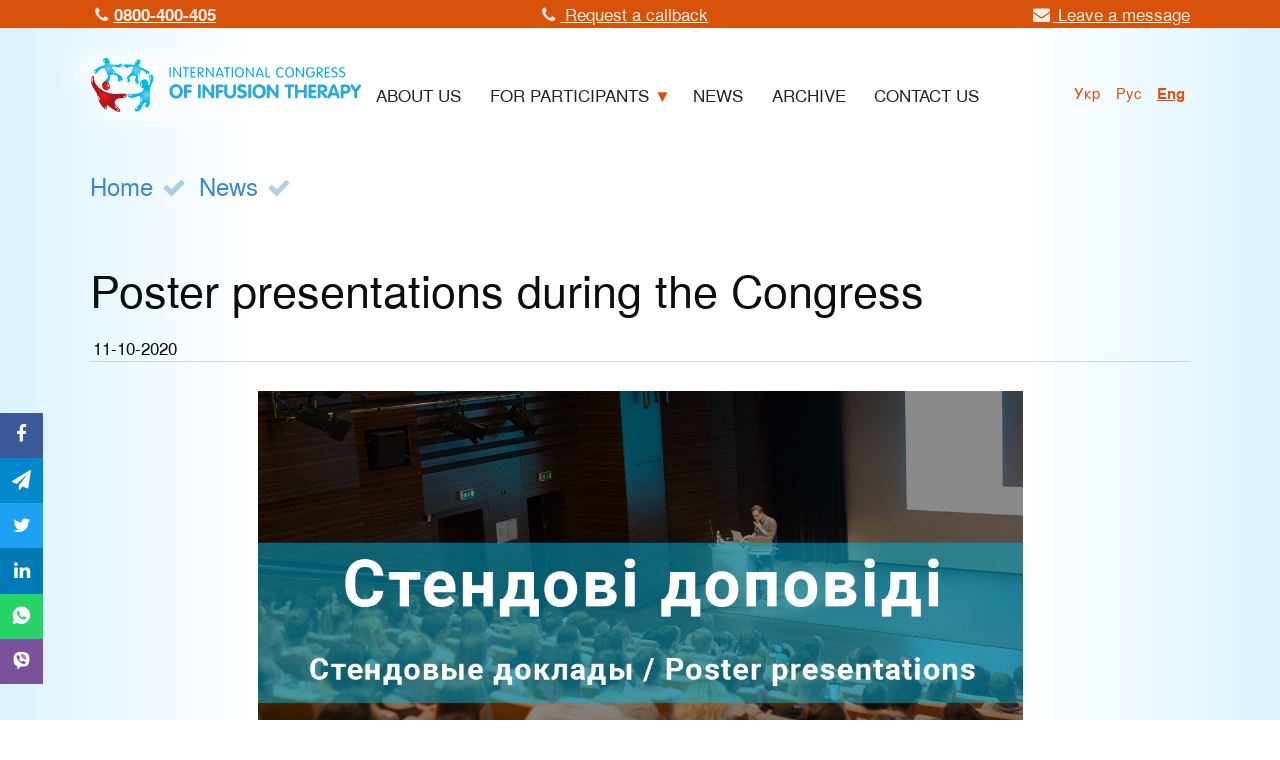

--- FILE ---
content_type: text/html; charset=UTF-8
request_url: https://infusiontherapy.org/en/news/poster-presentations-during-the-congress--p272
body_size: 3247
content:
<!doctype html>
<html lang="en">
<head>
    <meta charset="utf-8">
    <meta name="viewport" content="width=device-width, initial-scale=1">

    <!-- CSRF Token -->
    <meta name="csrf-token" content="6sJHujwwdsF21Fd6BO7m7b5DJTBtcEjjC18NxXfB">
        <title>
    Poster presentations during the Congress -
    International Congress On Infusion Therapy
</title>
<meta name="description" itemprop="description"
    content="Dear participants! Please note that in your personal account of the 4-th International Congress on Infusion Therapy, apart from the main presentations on October 12 and 13, poster presentatio" />
<meta name="keywords" content="" />
<meta property="article:published_time" content="2020-10-11 10:41:00" />
<meta property="article:section" content="event" />

<!-- Google Tag Manager -->
<script>(function(w,d,s,l,i){w[l]=w[l]||[];w[l].push({'gtm.start':
new Date().getTime(),event:'gtm.js'});var f=d.getElementsByTagName(s)[0],
j=d.createElement(s),dl=l!='dataLayer'?'&l='+l:'';j.async=true;j.src=
'https://www.googletagmanager.com/gtm.js?id='+i+dl;f.parentNode.insertBefore(j,f);
})(window,document,'script','dataLayer','GTM-586K94BV');</script>
<!-- End Google Tag Manager -->

<meta property="og:description" content="Dear participants! Please note that in your personal account of the 4-th International Congress on I..." />
<meta property="og:title" content="Poster presentations during the Congress" />
<meta property="og:url" content="https://infusiontherapy.org/en/news/poster-presentations-during-the-congress--p272" />
<meta property="og:type" content="article" />
<meta property="og:locale" content="uk_UA" />
<meta property="og:locale:alternate" content="ru_RU" />
<meta property="og:site_name" content="International Congress On Infusion Therapy" />


<meta name="twitter:card" content="summary" />
<meta name="twitter:title" content="Poster presentations during the Congress" />
        <!-- Styles -->
    <link href="/front/css/index.css?id=c30e6d4f62730d1f1ce8" rel="stylesheet">

    <link href="https://infusiontherapy.org/favicon.ico" type="image/x-icon">
    <link rel="shortcut icon" href="https://infusiontherapy.org/favicon.ico" type="image/x-icon">
<!-- Global site tag (gtag.js) - Google Analytics -->
<script async src="https://www.googletagmanager.com/gtag/js?id=UA-64874361-9"></script>
<script>
  window.dataLayer = window.dataLayer || [];
  function gtag(){dataLayer.push(arguments);}
  gtag('js', new Date());

  gtag('config', 'UA-64874361-9');
</script>

</head>
<body class="">

<!-- Google Tag Manager (noscript) -->
<noscript><iframe src="https://www.googletagmanager.com/ns.html?id=GTM-586K94BV"
height="0" width="0" style="display:none;visibility:hidden"></iframe></noscript>
<!-- End Google Tag Manager (noscript) -->

    <div id="app">
        <div id="header">
                        <div class="headline">
                <div class="s__body">
                    <ul class="headline__inner">
                        <li class="headline__item">
                            <a  style="white-space: nowrap" href="tel:+0800-400-405">
                                <span class="icon-phone"></span><strong style="white-space: nowrap">0800-400-405</strong>
                            </a>
                        </li>
                        <li class="headline__item">

                        <a class="feedback-popup-open" data-route-name="/en/ajax/callback" href="#">
                                <span class="icon-phone"></span>
                                Request a callback                            </a>
                        </li>
                        <li class="headline__item">

                            <a class="feedback-popup-open" data-route-name="/en/ajax/feedback" href="#">
                                <span class="icon-mail-alt"></span>
                                <span class="hide-for-small-screens">
                                    Leave a message                                </span>
                            </a>
                        </li>
                    </ul>
                </div>
            </div>
                        <header class="header s">
                <div class="header__inner s__body">
                    <div class="site-branding">
            <a class="site-branding__img-wrap" href="https://infusiontherapy.org/en">
            <img class="site-branding__img" src="https://infusiontherapy.org/img/logo/logo-en.svg" />
        </a>
    </div>
<div class="top-menu">
    <nav class="menu">
    <ul class="menu__wrapper">
                <li class="menu__item ">
                        <a class="" href="https://infusiontherapy.org/en/congress">
                <span class="menu__text">About Us</span>
            </a>
                    </li>
                <li class="menu__item  has-children ">
                        <span class=" ">
                <span class="menu__text">For Participants</span>
            </span>
            <ul class="menu__wrapper_child">
                                <li class="menu__item_child">
                    <a class="" href="https://infusiontherapy.org/en/congress-program">
                        <span class="menu__text">Congress Program</span>
                    </a>
                </li>
                                <li class="menu__item_child">
                    <a class="" href="https://infusiontherapy.org/en/source-requirements">
                        <span class="menu__text">Abstracts</span>
                    </a>
                </li>
                            </ul>
                    </li>
                <li class="menu__item ">
                        <a class="" href="https://infusiontherapy.org/en/news">
                <span class="menu__text">News</span>
            </a>
                    </li>
                <li class="menu__item ">
                        <a class="" href="https://infusiontherapy.org/en/archive">
                <span class="menu__text">Archive</span>
            </a>
                    </li>
                <li class="menu__item ">
                        <a class="" href="https://infusiontherapy.org/en/contacts">
                <span class="menu__text">Contact Us</span>
            </a>
                    </li>
            </ul>
</nav>
    <div class="menu lang-menu">
    <ul class="menu__wrapper">
            <li class="menu__item">
                            <a
                    rel="alternate" hreflang="uk"
                    href="https://infusiontherapy.org/uk/news/poster-presentations-during-the-congress--p272">
                    укр
                </a>
                    </li>
            <li class="menu__item">
                            <a
                    rel="alternate" hreflang="ru"
                    href="https://infusiontherapy.org/ru/news/poster-presentations-during-the-congress--p272">
                    рус
                </a>
                    </li>
            <li class="menu__item active">
                            <span rel="alternate" hreflang="en">
                    Eng
                </span>
                    </li>
    
    </ul>
</div>
</div>
<div id="menu-button" class="menu-button">
    <span class="menu-button__icon"></span>
</div>
                </div>
            </header>
        </div>
        <main id="main">
            
<div class="s breadcrumbs">
    <div class="s__body">
        <ol class="breadcrumb">
        
                            <li class="breadcrumb-item"><a href="https://infusiontherapy.org/en">Home</a></li>
            
        
                            <li class="breadcrumb-item"><a href="https://infusiontherapy.org/en/news">News</a></li>
            
        
                            <li class="breadcrumb-item active">News</li>
            
            </ol>


    </div>
</div>

<div class="s content">
   <div class="s__body">
        <div class="news-content">
            <div class="news-content__title">
                <h1>Poster presentations during the Congress</h1>
                <p class="news-content__date">11-10-2020</p>
            </div>
            <div class="news-content__thumbnail">
                <img class="lazyload" data-src="/storage/1144/2020.10.11_stendovye-doklady.jpg" />
            </div>
            <div class="news-content__content note-wrapper">
                <p><span style="font-size:.9rem;">Dear participants! Please note that in your </span><a href="https://bit.ly/30ONZUh" target="_blank" style="background-color:rgb(255,255,255);font-size:.9rem;" rel="noreferrer noopener"><b>personal account</b></a><span style="font-size:.9rem;"> of the 4-th International Congress on Infusion Therapy, apart from the main presentations on October 12 and 13, poster presentations will also be available for viewing.</span><br /></p><p><span style="font-size:.9rem;">You can find them in the tab of the same name. </span><br /></p><p>All poster presentations will be posted without reference to the date and time.</p>
            </div>
        </div>
    </div>
</div>
            <div class="s white sharer-container">
    <div class="s__body">
                    <button
                class="sharer button facebook"
                data-sharer="facebook"
                data-url="https://infusiontherapy.org/en/news/poster-presentations-during-the-congress--p272"
                data-title="Poster presentations during the Congress | International Congress On Infusion Therapy">
                <span class="icon icon-facebook"></span>
            </button>
                    <button
                class="sharer button telegram"
                data-sharer="telegram"
                data-url="https://infusiontherapy.org/en/news/poster-presentations-during-the-congress--p272"
                data-title="Poster presentations during the Congress | International Congress On Infusion Therapy">
                <span class="icon icon-telegram"></span>
            </button>
                    <button
                class="sharer button twitter"
                data-sharer="twitter"
                data-url="https://infusiontherapy.org/en/news/poster-presentations-during-the-congress--p272"
                data-title="Poster presentations during the Congress | International Congress On Infusion Therapy">
                <span class="icon icon-twitter"></span>
            </button>
                    <button
                class="sharer button linkedin"
                data-sharer="linkedin"
                data-url="https://infusiontherapy.org/en/news/poster-presentations-during-the-congress--p272"
                data-title="Poster presentations during the Congress | International Congress On Infusion Therapy">
                <span class="icon icon-linkedin"></span>
            </button>
                    <button
                class="sharer button whatsapp"
                data-sharer="whatsapp"
                data-url="https://infusiontherapy.org/en/news/poster-presentations-during-the-congress--p272"
                data-title="Poster presentations during the Congress | International Congress On Infusion Therapy">
                <span class="icon icon-whatsapp"></span>
            </button>
                    <button
                class="sharer button viber"
                data-sharer="viber"
                data-url="https://infusiontherapy.org/en/news/poster-presentations-during-the-congress--p272"
                data-title="Poster presentations during the Congress | International Congress On Infusion Therapy">
                <span class="icon icon-viber"></span>
            </button>
        
    </div>
</div>
        </main>
        <footer id="footer">
            <div class="s footer ">
    <div class="s__body">
        <div class="footer__wrapper">
            <div class="footer__row">
                <div class="footer-logo">
                    <img src="https://infusiontherapy.org/img/logo/logo-en.svg" width="100%" class="logo">
                </div>
                <div class="footer-social-networks">
    <a title="Facebook" class="social-network-item facebook" target="_blank" href="https://www.facebook.com/infusiontherapy/">
        <span class="icon icon-facebook"><span>Facebook</span></span>
    </a>
    <a title="YouTube" class="social-network-item youtube" target="_blank" href="https://www.youtube.com/channel/UCw_1r31dOthZl4pxkEzGm5A">
        <span class="icon icon-youtube"><span>YouTube</span></span>
    </a>
</div>
            </div>
                            <div class="footer__row footer-contats">

                    <p>Address of the Congress organizing committee: st. Generala Chuprynky, 45, Lviv, 79044, Ukraine</p>
                    <p>Phone hotline:<br />
                        <a class="h3" style="white-space: nowrap" href="tel:+0800-400-405">
                            <strong style="white-space: nowrap">0800-400-405</strong>
                        </a>
                    </p>
                    <p>
                        <a class="btn feedback-popup-open" data-route-name="/en/ajax/feedback" href="#">
                            <span class="icon-mail-alt"></span>
                            <span class="menu__text">Leave a message</span>
                        </a>
                    </p>

                </div>
                        <div class="footer__row footer-menu">
                <nav class="menu">
    <ul class="menu__wrapper">
                <li class="menu__item ">
                        <a class="" href="https://infusiontherapy.org/en/congress">
                <span class="menu__text">About Us</span>
            </a>
                    </li>
                <li class="menu__item  has-children ">
                        <span class=" ">
                <span class="menu__text">For Participants</span>
            </span>
            <ul class="menu__wrapper_child">
                                <li class="menu__item_child">
                    <a class="" href="https://infusiontherapy.org/en/congress-program">
                        <span class="menu__text">Congress Program</span>
                    </a>
                </li>
                                <li class="menu__item_child">
                    <a class="" href="https://infusiontherapy.org/en/source-requirements">
                        <span class="menu__text">Abstracts</span>
                    </a>
                </li>
                            </ul>
                    </li>
                <li class="menu__item ">
                        <a class="" href="https://infusiontherapy.org/en/news">
                <span class="menu__text">News</span>
            </a>
                    </li>
                <li class="menu__item ">
                        <a class="" href="https://infusiontherapy.org/en/archive">
                <span class="menu__text">Archive</span>
            </a>
                    </li>
                <li class="menu__item ">
                        <a class="" href="https://infusiontherapy.org/en/contacts">
                <span class="menu__text">Contact Us</span>
            </a>
                    </li>
            </ul>
</nav>
                <div class="menu__add-menu">
                    <p class="menu__item">
                        <a href="https://infusiontherapy.org/en/privacy">
                            <span class="menu__text">Privacy policy</span>
                        </a>
                    </p>
                    <p class="menu__item">
                        <a href="https://infusiontherapy.org/en/personal-data">
                            <span class="menu__text">Сonsent to the collection and processing of personal data</span>
                        </a>
                    </p>
                    <p class="menu__item">
                        <a href="https://infusiontherapy.org/en/terms-of-subscription-to-newsletters">
                            <span class="menu__text">Terms of subscription to newsletters</span>
                        </a>
                    </p>
                </div>
            </div>

        </div>
    </div>
</div>
<div class="s copyright">
    <div class="s__body">
        Copyright © 2008-2026. All rights reserved. International Congress On Infusion Therapy.
    </div>
</div>

        </footer>
    </div>
    <!-- Scripts -->
    <script src="/front/js/index.js?id=9c9e2a39b42220099229"></script>
</body>
</html>


--- FILE ---
content_type: image/svg+xml
request_url: https://infusiontherapy.org/img/logo/logo-en.svg
body_size: 19256
content:
<?xml version="1.0" encoding="utf-8"?>
<!-- Generator: Adobe Illustrator 24.3.0, SVG Export Plug-In . SVG Version: 6.00 Build 0)  -->
<svg version="1.1" id="Layer_1" xmlns="http://www.w3.org/2000/svg" xmlns:xlink="http://www.w3.org/1999/xlink" x="0px" y="0px"
	 viewBox="0 0 305.6 62.6" style="enable-background:new 0 0 305.6 62.6;" xml:space="preserve">
<style type="text/css">
	.st0{fill:#00AEEF;}
	.st1{fill:#27AAE1;}
	.st2{fill:url(#SVGID_1_);}
	.st3{fill:url(#SVGID_2_);}
	.st4{fill:url(#SVGID_3_);}
	.st5{fill:url(#SVGID_4_);}
	.st6{fill:url(#SVGID_5_);}
	.st7{fill:#FFFFFF;}
</style>
<g>
	<g>
		<path class="st0" d="M90.2,22.2c0,0.5-0.3,0.8-0.7,0.8c-0.4,0-0.7-0.3-0.7-0.8V12.1c0-0.5,0.3-0.8,0.7-0.8c0.4,0,0.7,0.3,0.7,0.8
			V22.2z"/>
		<path class="st0" d="M94.2,22.2c0,0.5-0.3,0.8-0.7,0.8c-0.4,0-0.7-0.3-0.7-0.8v-10c0-0.6,0.2-0.8,0.6-0.8s0.6,0.2,1,0.7l5.8,8.3
			l0,0v-8.3c0-0.5,0.3-0.8,0.7-0.8c0.4,0,0.7,0.3,0.7,0.8v10c0,0.6-0.2,0.8-0.6,0.8s-0.6-0.2-1-0.7L94.3,14l0,0v8.2H94.2z"/>
		<path class="st0" d="M106.2,12.8h-2.1c-0.4,0-0.7-0.2-0.7-0.7s0.3-0.7,0.7-0.7h5.7c0.4,0,0.7,0.2,0.7,0.7s-0.3,0.7-0.7,0.7h-2.1
			v9.4c0,0.5-0.3,0.8-0.7,0.8c-0.4,0-0.7-0.3-0.7-0.8v-9.4C106.3,12.8,106.2,12.8,106.2,12.8z"/>
		<path class="st0" d="M113.6,21.6h3.4c0.4,0,0.7,0.2,0.7,0.7S117.4,23,117,23h-4c-0.5,0-0.8-0.3-0.8-0.8v-10c0-0.4,0.2-0.8,0.8-0.8
			h4c0.4,0,0.7,0.2,0.7,0.7s-0.3,0.7-0.7,0.7h-3.4v3.7h3.1c0.4,0,0.7,0.2,0.7,0.7s-0.3,0.7-0.7,0.7h-3.1V21.6z"/>
		<path class="st0" d="M126.5,23c-0.3,0-0.5-0.1-0.6-0.3l-4.4-4.8v4.3c0,0.5-0.3,0.8-0.7,0.8s-0.7-0.3-0.7-0.8v-10
			c0-0.4,0.2-0.8,0.8-0.8h2.6c1.8,0,3.5,1.2,3.5,3.1c0,2.3-1.4,3.2-3.1,3.2h-0.6l3.6,4c0.2,0.2,0.3,0.4,0.3,0.6
			C127.2,22.7,126.9,23,126.5,23z M123.4,12.7h-1.9v4h1.9c1.5,0,2.1-0.6,2.1-2.1C125.6,13.6,124.7,12.7,123.4,12.7z"/>
		<path class="st0" d="M130.7,22.2c0,0.5-0.3,0.8-0.7,0.8s-0.7-0.3-0.7-0.8v-10c0-0.6,0.2-0.8,0.6-0.8c0.4,0,0.6,0.2,1,0.7l5.8,8.3
			l0,0v-8.3c0-0.5,0.3-0.8,0.7-0.8s0.7,0.3,0.7,0.8v10c0,0.6-0.2,0.8-0.6,0.8c-0.4,0-0.6-0.2-1-0.7l-5.8-8.2l0,0V22.2z"/>
		<path class="st0" d="M141.3,22.4c-0.1,0.3-0.3,0.5-0.7,0.5s-0.7-0.2-0.7-0.6c0-0.2,0.1-0.6,0.2-0.7l3.5-9.4c0.2-0.5,0.5-0.9,1-0.9
			s0.8,0.4,1,0.9l3.5,9.4c0,0.1,0.2,0.5,0.2,0.7c0,0.4-0.3,0.6-0.7,0.6s-0.6-0.2-0.7-0.5l-0.7-2h-5.3L141.3,22.4z M144.7,13
			L144.7,13l-2.2,6.2h4.4L144.7,13z"/>
		<path class="st0" d="M152.1,12.8H150c-0.4,0-0.7-0.2-0.7-0.7s0.3-0.7,0.7-0.7h5.7c0.4,0,0.7,0.2,0.7,0.7s-0.3,0.7-0.7,0.7h-2.1
			v9.4c0,0.5-0.3,0.8-0.7,0.8s-0.7-0.3-0.7-0.8L152.1,12.8L152.1,12.8z"/>
		<path class="st0" d="M159.5,22.2c0,0.5-0.3,0.8-0.7,0.8s-0.7-0.3-0.7-0.8V12.1c0-0.5,0.3-0.8,0.7-0.8s0.7,0.3,0.7,0.8V22.2z"/>
		<path class="st0" d="M166.7,11.4c3.2,0,5,2.8,5,5.8s-1.7,5.8-5,5.8s-5-2.8-5-5.8S163.4,11.4,166.7,11.4z M166.7,21.8
			c2.6,0,3.5-2.4,3.5-4.6s-0.9-4.6-3.5-4.6s-3.5,2.4-3.5,4.6S164.1,21.8,166.7,21.8z"/>
		<path class="st0" d="M175.3,22.2c0,0.5-0.3,0.8-0.7,0.8s-0.7-0.3-0.7-0.8v-10c0-0.6,0.2-0.8,0.6-0.8c0.4,0,0.6,0.2,1,0.7l5.8,8.3
			l0,0v-8.3c0-0.5,0.3-0.8,0.7-0.8s0.7,0.3,0.7,0.8v10c0,0.6-0.2,0.8-0.6,0.8c-0.4,0-0.6-0.2-1-0.7l-5.7-8.2l0,0L175.3,22.2
			L175.3,22.2z"/>
		<path class="st0" d="M186,22.4c-0.1,0.3-0.3,0.5-0.7,0.5s-0.7-0.2-0.7-0.6c0-0.2,0.1-0.6,0.2-0.7l3.5-9.4c0.2-0.5,0.5-0.9,1-0.9
			s0.8,0.4,1,0.9l3.5,9.4c0,0.1,0.2,0.5,0.2,0.7c0,0.4-0.3,0.6-0.7,0.6s-0.6-0.2-0.7-0.5l-0.7-2h-5.3L186,22.4z M189.4,13L189.4,13
			l-2.2,6.2h4.4L189.4,13z"/>
		<path class="st0" d="M197.4,21.6h3c0.4,0,0.7,0.2,0.7,0.7s-0.3,0.7-0.7,0.7h-3.7c-0.5,0-0.8-0.3-0.8-0.8v-10
			c0-0.5,0.3-0.8,0.7-0.8s0.7,0.3,0.7,0.8v9.4C197.3,21.6,197.4,21.6,197.4,21.6z"/>
		<path class="st0" d="M212.4,21.8c1.7,0,2.5-1,3.1-1c0.3,0,0.6,0.3,0.6,0.7c0,0.7-1.6,1.6-3.6,1.6c-3.3,0-5-2.8-5-5.8
			s1.7-5.8,5.1-5.8c2,0,3.3,1.1,3.3,1.7c0,0.4-0.2,0.7-0.6,0.7c-0.6,0-1-1.1-2.7-1.1c-2.5,0-3.6,2.4-3.6,4.6S210,21.8,212.4,21.8z"
			/>
		<path class="st0" d="M222.7,11.4c3.2,0,5,2.8,5,5.8s-1.7,5.8-5,5.8s-5-2.8-5-5.8S219.4,11.4,222.7,11.4z M222.7,21.8
			c2.6,0,3.5-2.4,3.5-4.6s-0.9-4.6-3.5-4.6s-3.5,2.4-3.5,4.6S220.1,21.8,222.7,21.8z"/>
		<path class="st0" d="M231.3,22.2c0,0.5-0.3,0.8-0.7,0.8s-0.7-0.3-0.7-0.8v-10c0-0.6,0.2-0.8,0.6-0.8c0.4,0,0.6,0.2,1,0.7l5.8,8.3
			l0,0v-8.3c0-0.5,0.3-0.8,0.7-0.8c0.4,0,0.7,0.3,0.7,0.8v10c0,0.6-0.2,0.8-0.6,0.8s-0.6-0.2-1-0.7l-5.7-8.2l0,0L231.3,22.2
			L231.3,22.2z"/>
		<path class="st0" d="M247.4,17.7c-0.4,0-0.7-0.2-0.7-0.7s0.3-0.7,0.7-0.7h2.4c0.7,0,1,0.3,1,1.2c0,2.8-1,5.5-4.9,5.5
			c-3.3,0-5-2.8-5-5.8s1.6-5.8,5.2-5.8c2.3,0,3.9,1.2,3.9,1.8c0,0.4-0.3,0.7-0.7,0.7c-0.7,0-1.3-1.3-3.3-1.3c-2.6,0-3.6,2.4-3.6,4.6
			s1,4.6,3.7,4.6c2.2,0,3.3-1.9,3.3-3.4v-0.7H247.4z"/>
		<path class="st0" d="M259.3,23c-0.3,0-0.5-0.1-0.6-0.3l-4.4-4.8v4.3c0,0.5-0.3,0.8-0.7,0.8c-0.4,0-0.7-0.3-0.7-0.8v-10
			c0-0.4,0.2-0.8,0.8-0.8h2.6c1.8,0,3.5,1.2,3.5,3.1c0,2.3-1.4,3.2-3.1,3.2h-0.6l3.6,4c0.2,0.2,0.3,0.4,0.3,0.6
			C259.9,22.7,259.6,23,259.3,23z M256.2,12.7h-1.9v4h1.9c1.5,0,2.1-0.6,2.1-2.1C258.3,13.6,257.5,12.7,256.2,12.7z"/>
		<path class="st0" d="M263.4,21.6h3.4c0.4,0,0.7,0.2,0.7,0.7s-0.3,0.7-0.7,0.7h-4c-0.5,0-0.8-0.3-0.8-0.8v-10
			c0-0.4,0.2-0.8,0.8-0.8h4c0.4,0,0.7,0.2,0.7,0.7s-0.3,0.7-0.7,0.7h-3.4v3.7h3.1c0.4,0,0.7,0.2,0.7,0.7s-0.3,0.7-0.7,0.7h-3.1V21.6
			z"/>
		<path class="st0" d="M275.6,12.7c0,0.3-0.3,0.6-0.6,0.6c-0.6,0-0.8-0.7-2.2-0.7c-1,0-1.8,0.7-1.8,1.6c0,2.5,5.4,1.3,5.4,5.2
			c0,1.9-1.4,3.6-3.9,3.6c-1.5,0-3.2-0.6-3.2-1.4c0-0.4,0.2-0.7,0.6-0.7c0.5,0,1.2,0.9,2.6,0.9c1.5,0,2.3-1.1,2.3-2.3
			c0-2.7-5.4-1.4-5.4-5.1c0-1.3,1.2-2.9,3.4-2.9C274.2,11.4,275.6,12,275.6,12.7z"/>
		<path class="st0" d="M284.1,12.7c0,0.3-0.3,0.6-0.6,0.6c-0.6,0-0.8-0.7-2.2-0.7c-1,0-1.8,0.7-1.8,1.6c0,2.5,5.4,1.3,5.4,5.2
			c0,1.9-1.4,3.6-3.9,3.6c-1.5,0-3.2-0.6-3.2-1.4c0-0.4,0.2-0.7,0.6-0.7c0.5,0,1.2,0.9,2.6,0.9c1.5,0,2.3-1.1,2.3-2.3
			c0-2.7-5.4-1.4-5.4-5.1c0-1.3,1.2-2.9,3.4-2.9C282.7,11.4,284.1,12,284.1,12.7z"/>
	</g>
</g>
<g>
	<g>
		<path class="st1" d="M88.6,38.5c0-4.5,3-8,7.5-8c4.4,0,7.5,3.6,7.5,8c0,4.5-3,8-7.5,8C91.7,46.5,88.6,43,88.6,38.5z M100.2,38.5
			c0-2.6-1.4-5-4.1-5s-4.1,2.4-4.1,5s1.3,5,4.1,5S100.2,41.1,100.2,38.5z"/>
		<path class="st1" d="M104.9,32.5c0-0.9,0.6-1.7,1.7-1.7h5.6c1,0,1.5,0.7,1.5,1.5c0,0.7-0.5,1.5-1.5,1.5h-4V37h3.4
			c1,0,1.6,0.7,1.6,1.5s-0.5,1.5-1.6,1.5h-3.4v4.7c0,1.1-0.7,1.7-1.6,1.7s-1.6-0.6-1.6-1.7L104.9,32.5L104.9,32.5z"/>
		<path class="st1" d="M120.4,32.3c0-1.1,0.7-1.7,1.6-1.7s1.6,0.6,1.6,1.7v12.3c0,1.1-0.7,1.7-1.6,1.7s-1.6-0.6-1.6-1.7V32.3z"/>
		<path class="st1" d="M125.4,32.3c0-1.1,0.7-1.7,1.6-1.7c0.4,0,1.1,0.3,1.4,0.7l6.9,9.2l0,0v-8.2c0-1.1,0.7-1.7,1.6-1.7
			s1.6,0.6,1.6,1.7v12.3c0,1.1-0.7,1.7-1.6,1.7c-0.4,0-1.1-0.3-1.4-0.7l-6.9-9.1l0,0v8.1c0,1.1-0.7,1.7-1.6,1.7s-1.6-0.6-1.6-1.7
			C125.4,44.6,125.4,32.3,125.4,32.3z"/>
		<path class="st1" d="M140.4,32.5c0-0.9,0.6-1.7,1.7-1.7h5.6c1,0,1.5,0.7,1.5,1.5c0,0.7-0.5,1.5-1.5,1.5h-4V37h3.4
			c1,0,1.6,0.7,1.6,1.5s-0.5,1.5-1.6,1.5h-3.4v4.7c0,1.1-0.7,1.7-1.6,1.7c-0.9,0-1.6-0.6-1.6-1.7L140.4,32.5L140.4,32.5z"/>
		<path class="st1" d="M149.9,32.3c0-1.1,0.7-1.7,1.6-1.7s1.6,0.6,1.6,1.7v7.6c0,2,1.3,3.6,3.3,3.6s3.3-1.7,3.3-3.6v-7.6
			c0-1.1,0.7-1.7,1.6-1.7c0.9,0,1.6,0.6,1.6,1.7V40c0,3.6-3,6.4-6.6,6.4s-6.6-2.7-6.6-6.4v-7.7H149.9z"/>
		<path class="st1" d="M174.1,32.7c0,0.8-0.6,1.6-1.5,1.6s-1.6-0.7-2.9-0.7c-0.9,0-1.8,0.5-1.8,1.4c0,2.2,7.2,0.8,7.2,6.4
			c0,3.1-2.6,5-5.6,5c-1.7,0-5.3-0.4-5.3-2.4c0-0.8,0.6-1.5,1.5-1.5c1,0,2.2,0.8,3.6,0.8c1.4,0,2.2-0.8,2.2-1.9c0-2.6-7.2-1-7.2-6.1
			c0-3,2.5-4.9,5.4-4.9C171,30.5,174.1,31,174.1,32.7z"/>
		<path class="st1" d="M176.6,32.3c0-1.1,0.7-1.7,1.6-1.7c0.9,0,1.6,0.6,1.6,1.7v12.3c0,1.1-0.7,1.7-1.6,1.7c-0.9,0-1.6-0.6-1.6-1.7
			V32.3z"/>
		<path class="st1" d="M181.2,38.5c0-4.5,3-8,7.5-8c4.4,0,7.5,3.6,7.5,8c0,4.5-3,8-7.5,8S181.2,43,181.2,38.5z M192.7,38.5
			c0-2.6-1.4-5-4.1-5s-4.1,2.4-4.1,5s1.3,5,4.1,5S192.7,41.1,192.7,38.5z"/>
		<path class="st1" d="M197.3,32.3c0-1.1,0.7-1.7,1.6-1.7c0.4,0,1.1,0.3,1.4,0.7l6.9,9.2l0,0v-8.2c0-1.1,0.7-1.7,1.6-1.7
			c0.9,0,1.6,0.6,1.6,1.7v12.3c0,1.1-0.7,1.7-1.6,1.7c-0.4,0-1.1-0.3-1.4-0.7l-6.9-9.1l0,0v8.1c0,1.1-0.7,1.7-1.6,1.7
			s-1.6-0.6-1.6-1.7V32.3z"/>
		<path class="st1" d="M220.8,33.8h-2.4c-1,0-1.5-0.8-1.5-1.5c0-0.8,0.5-1.5,1.5-1.5h8c0.9,0,1.5,0.7,1.5,1.5c0,0.7-0.4,1.5-1.5,1.5
			H224v10.9c0,1.1-0.7,1.7-1.6,1.7c-0.9,0-1.6-0.6-1.6-1.7L220.8,33.8L220.8,33.8z"/>
		<path class="st1" d="M228.6,32.3c0-1.1,0.7-1.7,1.6-1.7c0.9,0,1.6,0.6,1.6,1.7v4.6h6.8v-4.6c0-1.1,0.7-1.7,1.6-1.7
			c0.9,0,1.6,0.6,1.6,1.7v12.3c0,1.1-0.7,1.7-1.6,1.7c-0.9,0-1.6-0.6-1.6-1.7v-4.7h-6.8v4.7c0,1.1-0.7,1.7-1.6,1.7
			c-0.9,0-1.6-0.6-1.6-1.7V32.3z"/>
		<path class="st1" d="M243.8,32.7c0-1.1,0.5-1.9,1.7-1.9h5.4c1,0,1.5,0.7,1.5,1.5c0,0.7-0.5,1.5-1.5,1.5h-3.8V37h3.6
			c1.1,0,1.6,0.7,1.6,1.5c0,0.7-0.5,1.5-1.6,1.5h-3.6v3.3h4c1,0,1.5,0.7,1.5,1.5c0,0.7-0.5,1.5-1.5,1.5h-5.6c-1,0-1.7-0.7-1.7-1.6
			L243.8,32.7L243.8,32.7z"/>
		<path class="st1" d="M253.9,32.5c0-1,0.6-1.7,1.7-1.7h3.8c3.3,0,5.4,1.5,5.4,4.9c0,2.4-1.8,3.8-4,4.1l3.7,3.9
			c0.3,0.3,0.4,0.7,0.4,1c0,0.8-0.7,1.7-1.6,1.7c-0.4,0-0.9-0.2-1.3-0.6l-4.8-5.8l0,0v4.7c0,1.1-0.7,1.7-1.6,1.7s-1.6-0.6-1.6-1.7
			V32.5H253.9z M257.1,37.6h2.2c1.2,0,2-0.7,2-1.9s-0.8-1.9-2-1.9h-2.2V37.6z"/>
		<path class="st1" d="M269.5,32.3c0.4-1,1.2-1.8,2.3-1.8c1.2,0,2,0.8,2.3,1.8l4.3,11.8c0.1,0.3,0.2,0.7,0.2,0.8
			c0,0.8-0.7,1.4-1.5,1.4c-0.9,0-1.4-0.5-1.6-1.1l-0.7-2h-6l-0.7,2c-0.2,0.7-0.7,1.2-1.6,1.2s-1.6-0.7-1.6-1.5
			c0-0.3,0.1-0.6,0.2-0.7L269.5,32.3z M269.8,40.2h4.1l-2-6.3l0,0L269.8,40.2z"/>
		<path class="st1" d="M279.6,32.5c0-1,0.6-1.7,1.7-1.7h3.8c3.2,0,5.6,2.1,5.6,5.2c0,3.2-2.5,5.1-5.4,5.1h-2.4v3.6
			c0,1.1-0.7,1.7-1.6,1.7s-1.6-0.6-1.6-1.7V32.5H279.6z M282.9,38.2h2.2c1.4,0,2.2-1,2.2-2.3s-0.9-2.3-2.2-2.3h-2.2V38.2z"/>
		<path class="st1" d="M294.9,39l-4.1-5.8c-0.2-0.3-0.3-0.6-0.3-1c0-0.9,0.7-1.6,1.6-1.6c0.6,0,1.1,0.2,1.3,0.7l3.1,4.5l3.1-4.5
			c0.3-0.4,0.8-0.7,1.3-0.7c0.9,0,1.6,0.7,1.6,1.6c0,0.3-0.1,0.7-0.3,1l-4.1,5.8v5.8c0,0.8-0.5,1.6-1.6,1.6c-1.2,0-1.6-0.8-1.6-1.6
			V39z"/>
	</g>
</g>
<g>
	
		<radialGradient id="SVGID_1_" cx="130.6494" cy="853.5126" r="7.2118" gradientTransform="matrix(0.9946 0.1034 -0.1034 0.9946 -21.1221 -849.6761)" gradientUnits="userSpaceOnUse">
		<stop  offset="9.677420e-02" style="stop-color:#72CEE7"/>
		<stop  offset="0.9502" style="stop-color:#00BBE4"/>
	</radialGradient>
	<path class="st2" d="M35,11.3c-0.3,0.1-0.6,0.1-0.9,0.2c-2.5,0.6-5.5-0.9-8.1-1c-0.3,0-0.6,0-0.9,0.2c-0.5,0.4-0.2,1.6,0,2.1
		c0.3,0.7,0.8,1.2,1.2,1.8c1,1.5,1.9,3.1,3.6,3.9c1.9,0.9,3.7,1.7,5.1,3.4c0.8,0.9,1.3,2.1,1.2,3.3c-0.1,1.2-0.9,2.4-2.1,2.7
		c-1.2,0.3-2.6-0.4-2.9-1.5c-0.2-1,0.3-1.9,0.2-2.9c-0.2-1-0.8-2-1.6-2.6c-1.6-1.1-6-2.4-7.3,0c-0.2,0.3-0.2,0.7-0.2,1
		c-0.1,2.4-0.4,5.5-2.3,7.2c-1.2,1-3.4,1.2-4-0.5c-0.7-1.9,1.8-3.3,2.9-4.4c0.7-0.7,1.3-1.5,1.3-2.5c0-0.4-0.2-0.7-0.3-1
		c-1-2.5-1.9-4.9-3.2-7.3c-1-1.9-2.8-1.1-4.3-0.1C11.2,14.1,10,14.9,9,16c-0.9,1-2.6,3.6-4.3,2.3c-0.3-0.2-0.4-0.6-0.5-1
		C4,16.1,4.8,15,5.7,14.2c2.7-2.5,6.6-3.7,10-5.1c0.4-0.2,0.9-0.4,1-0.8c0.4-1.1-1.6-2.4-1.9-3.5c-0.3-0.9-0.2-2,0.3-2.7
		c0.8-1.1,2.4-1.4,3.6-0.9s2.2,1.6,2.8,2.8c0.3,0.6,0.5,1.3,0.4,2c-0.1,0.6-1,1.3-0.4,1.9C22,8.5,23,8.4,23.7,8.4
		C26,8.7,28.5,9.3,30.8,9C32,9,33,7.5,34.2,7.5c0.4,0,0.9,0.1,1.3,0.3c0.6,0.4,0.8,1.6,0.7,2.3C36,10.9,35.6,11.1,35,11.3z"/>
	
		<radialGradient id="SVGID_2_" cx="161.5377" cy="851.9099" r="7.117" gradientTransform="matrix(0.9946 0.1034 -0.1034 0.9946 -21.1221 -849.6761)" gradientUnits="userSpaceOnUse">
		<stop  offset="9.677420e-02" style="stop-color:#72CEE7"/>
		<stop  offset="0.9502" style="stop-color:#00BBE4"/>
	</radialGradient>
	<path class="st3" d="M50.9,29.7c-1.1-1.6-1.3-4.1-0.2-5.7c0.2-0.3,0.4-0.5,0.5-0.9c0.3-0.8-0.3-1.8-1.1-2.1s-1.7-0.2-2.6,0
		c-0.8,0.2-1.5,0.5-2.2,0.9c-0.8,0.4-1.5,1.2-1.3,2c0.4,1.6,1.6,3.3-0.5,4.3c-2.4,1.2-2.8-2.3-2.6-3.9c0.4-3,3-3.7,4.6-6
		c0.8-1.1,1.3-2.5,1.7-3.8c0.2-0.6,0.4-1.1,0.6-1.7c0.1-0.3,0.2-0.7,0.2-1c-0.1-0.5-0.5-0.9-1-1.1c-0.5-0.2-1-0.2-1.5-0.1
		c-1.3,0.2-2.5,0.9-3.7,1.4c-1.3,0.5-4.1,0.2-4.8-1.6c-1.6-4.1,11.6-1,12.8-1.7C50.7,8.2,50,6.9,50.3,6c0.6-2,3.1-4,5.2-2.6
		c1.7,1.1,0.3,3.7-0.7,4.8c-0.2,0.2-0.4,0.4-0.5,0.7c-0.2,0.5,0,1.1,0.5,1.5c1.1,0.9,2.4,1.3,3.6,1.9c1.5,0.8,2.9,1.8,4.4,2.5
		c1,0.5,2.5,0.9,3.1,2c0.4,1-0.3,3-1.5,3c-0.6,0-1.1-0.6-1.5-1.1c-0.9-1.4-1.7-2.2-3.1-3.2c-0.6-0.4-1.6-1.1-2.4-1.2
		c-0.4,0-0.8,0.3-1,0.6s-0.3,0.8-0.3,1.2c-0.2,1.3-0.4,2.7-1,3.9c-0.5,1-1.9,1.9-1.9,3.1c0,1.6,1,3.2,1.1,4.8c0.1,1-0.4,2.1-1.4,2.4
		C52.2,30.8,51.4,30.3,50.9,29.7z"/>
	
		<radialGradient id="SVGID_3_" cx="175.8163" cy="879.1556" r="7.3978" gradientTransform="matrix(0.9946 0.1034 -0.1034 0.9946 -21.1221 -849.6761)" gradientUnits="userSpaceOnUse">
		<stop  offset="9.677420e-02" style="stop-color:#72CEE7"/>
		<stop  offset="0.9502" style="stop-color:#00BBE4"/>
	</radialGradient>
	<path class="st4" d="M66.6,41.6c-0.1-3.4,0.2-6.4,1.3-9.3c1.1-3.1,3.2-6.1,2.8-9.5c-0.1-1-0.4-2-1.3-2.5c-0.6-0.3-1.2-0.4-1.9-0.3
		c-1.5,0.2-2.7,1-1.9,2.5c1.2,2.1,1.8,4.1,1.4,6.5c-0.2,1.1-0.7,2.3-1.6,3c-0.7-1.1-0.3-2.5-0.6-3.7c-0.1-0.4-0.3-0.8-0.5-1.1
		c-0.1-0.2-0.2-0.3-0.4-0.5c-0.2-0.3-0.5-0.6-0.8-0.9c-1.1-0.9-2.9-1-4.3-0.4c-3.2,1.3-4,6.7-1.4,8.7c0.9,0.7,1.8,1,2.6,0.9
		c-1,7-10.6,6.2-15.6,6.3c-0.7,0-1.9,0.2-2.3,0.8c-0.5,0.7,0.1,1.9,0.6,2.5c1.6,1.7,3.5,1.3,5.3,1c2.2-0.4,4.1-1.2,6.2-1.8
		c0.4-0.1,0.8-0.2,1.2,0c1.2,0.5,0.8,3,0.9,4c0,1.8-0.7,3.9-1.6,5.4c-1,1.9-3.3,2.6-4.4,4.5c-0.6,0.9-0.6,2.4,0.3,3
		c0.3,0.2,0.7,0.3,1,0.3c1.6,0.1,3.7-0.7,4.6-2c0.7-0.9,1.1-2,1.5-3c0.7-1.6,1.5-3.1,2.6-4.3c0.5-0.6,1.3-1.1,1.9-0.8
		c0.6,0.3,0.7,1.1,0.5,1.7c-0.2,0.6-0.6,1.1-0.9,1.7c-0.3,0.6-0.4,1.3,0.1,1.8c0.4,0.4,1,0.4,1.6,0.3c1.6-0.4,2.7-1.9,3-3.5
		c0.4-1.7-0.1-3.4,0.1-5.1C67.1,45.7,66.7,43.6,66.6,41.6z"/>
	
		<radialGradient id="SVGID_4_" cx="129.3381" cy="884.6923" r="9.6162" gradientTransform="matrix(0.9946 0.1034 -0.1034 0.9946 -21.1221 -849.6761)" gradientUnits="userSpaceOnUse">
		<stop  offset="3.631285e-02" style="stop-color:#D91A21"/>
		<stop  offset="1" style="stop-color:#B51218"/>
	</radialGradient>
	<path class="st5" d="M7.9,32.3c-2.2-2.7-3.7-5.9-3.7-9.6C4.2,22,4,21.1,3.4,21c-0.4,0-0.7,0.4-0.9,0.7c-3.9,6.2,1,12.7,4.3,17.7
		C7.9,41,8,42.9,8.5,44.7c0.5,2,1.1,3.9,2,5.8c0.8,1.7,1.8,3.3,3,4.7c0.9,1,3,3.6,4.5,3.4c1.8-0.2,0.5-3.1,0.8-4.1
		c0-0.1,0.1-0.3,0.2-0.4c0.3-0.2,0.7,0,1,0.2c3.1,2.3,6,4.9,9.6,6.6c1.3,0.6,3.3,1,4-0.2c0.7-1.2-0.5-2.5-1.6-3.4
		c-1.7-1.4-3.8-3.5-4.4-5.7c-1-3.5,3.8-5.5,6.7-5.5c2.3,0,4.7,0.1,6.2-1.8c0.6-0.8,0.7-2,0-2.7c-0.4-0.4-1.1-0.5-1.7-0.5
		c-4-0.3-8,0.6-12,0.2C20.2,40.9,12.4,37.7,7.9,32.3z"/>
	
		<radialGradient id="SVGID_5_" cx="129.3381" cy="873.7646" r="4.7459" gradientTransform="matrix(0.9946 0.1034 -0.1034 0.9946 -21.1221 -849.6761)" gradientUnits="userSpaceOnUse">
		<stop  offset="0.5151" style="stop-color:#D91A21"/>
		<stop  offset="1" style="stop-color:#B51218"/>
	</radialGradient>
	<path class="st6" d="M18.7,27.7c-1.5-0.4-3.2-0.2-4.2,0.9c-3.7,3.9,2.3,11.8,6.5,7.6C23.3,34,22,28.7,18.7,27.7z"/>
	<path class="st7" d="M16.3,5.4c-0.1-0.3-0.2-0.7-0.2-1c0-0.4,0.1-0.7,0.3-1c0.1-0.3-0.3-0.5-0.5-0.3c-0.6,0.7-0.6,1.8-0.1,2.5
		C15.9,5.9,16.4,5.7,16.3,5.4z"/>
	<path class="st7" d="M6.1,15.6c-0.6,0.1-1,0.6-1.2,1.1c-0.2,0.5-0.2,1.1,0.1,1.6c0.1,0.2,0.5,0.1,0.5-0.1c0.1-0.3,0.2-0.7,0.3-1.1
		c0.2-0.3,0.5-0.6,0.7-0.9C6.7,15.9,6.5,15.6,6.1,15.6z"/>
	<path class="st7" d="M34.8,25.8c-0.1-0.1-0.4-0.2-0.5-0.1C34,26,34,26.4,33.8,26.6S33.3,27,33,27c-0.3,0.1-0.4,0.6-0.1,0.7
		c0.5,0.2,1.1,0,1.5-0.4C34.8,27,35.2,26.2,34.8,25.8z"/>
	<path class="st7" d="M34.7,8.9c-0.4-0.2-0.8,0.2-0.5,0.5c0.1,0.2,0.2,0.5,0.2,0.7s-0.1,0.3,0.1,0.5c0.1,0.2,0.3,0.2,0.5,0.2
		s0.3-0.2,0.4-0.3C35.4,9.9,35.2,9.2,34.7,8.9z"/>
	<path class="st7" d="M27.3,17.6c-0.3-0.3-0.6-0.5-0.9-0.7c-0.3-0.3-0.5-0.6-0.7-0.9c-0.2-0.4-0.8-0.1-0.6,0.3
		c0.3,0.8,0.8,1.7,1.6,2.1C27.3,18.7,27.7,18,27.3,17.6z"/>
	<path class="st7" d="M42.4,26.8c0-0.3-0.2-0.5-0.2-0.8c-0.1-0.3,0-0.6,0-0.9c0-0.4-0.5-0.5-0.7-0.2c-0.3,0.6-0.3,1.8,0.4,2.2
		C42.2,27.3,42.5,27.1,42.4,26.8z"/>
	<path class="st7" d="M52.3,29.6c-0.1-0.2-0.2-0.3-0.4-0.5s-0.3-0.4-0.4-0.6c-0.2-0.4-0.4-0.9-0.4-1.4c0-0.3-0.6-0.3-0.6,0
		c0,0.7,0,1.2,0.3,1.8c0.2,0.5,0.7,1.2,1.2,1.2C52.2,30.2,52.3,29.9,52.3,29.6z"/>
	<path class="st7" d="M39.9,11.2c-0.3-0.1-0.7-0.2-1-0.4s-0.5-0.5-0.6-0.9c-0.2-0.5-0.9-0.2-0.9,0.3c0.1,1.1,1.5,2.1,2.5,1.8
		C40.2,11.7,40.2,11.3,39.9,11.2z"/>
	<path class="st7" d="M52.2,4.3c-0.4,0.2-0.8,0.5-1.1,0.9c-0.3,0.3-0.6,0.8-0.6,1.2c0,0.3,0.4,0.4,0.6,0.2c0.3-0.2,0.4-0.6,0.6-0.9
		c0.2-0.3,0.5-0.6,0.8-0.8C52.8,4.6,52.5,4.2,52.2,4.3z"/>
	<path class="st7" d="M65.1,19.1c-0.2-0.2-0.6-0.2-0.8-0.4c-0.2-0.2-0.4-0.5-0.5-0.7c-0.1-0.3-0.6-0.2-0.6,0.1c0,0.5,0.1,1,0.5,1.3
		c0.3,0.3,0.9,0.6,1.4,0.4C65.2,19.6,65.3,19.3,65.1,19.1z"/>
	<path class="st7" d="M54.3,17.6c-0.4,1.1-1,1.9-1.7,2.7c-0.4,0.4,0.3,1,0.7,0.6c1-0.8,1.5-2,1.6-3.2C55,17.4,54.5,17.3,54.3,17.6z"
		/>
	<path class="st7" d="M58.1,32.5c-0.2-0.5-0.4-0.9-0.4-1.4c0-0.6,0.2-1.3,0.4-1.9c0.1-0.4-0.5-0.7-0.6-0.2c-0.5,1.2-1.2,3.3,0.3,4
		C57.9,33.1,58.2,32.7,58.1,32.5z"/>
	<path class="st7" d="M53.6,56.4c-0.3-0.2-0.6-0.2-1-0.1c-0.3,0.1-0.6,0.3-0.9,0.5c-0.3,0.2-0.5,0.5-0.6,0.8
		c-0.2,0.4-0.2,0.7-0.2,1.1c0,0.3,0.4,0.5,0.6,0.1c0.1-0.2,0.3-0.4,0.5-0.6c0.1-0.2,0.3-0.4,0.5-0.5c0.4-0.3,0.9-0.4,1.2-0.7
		C53.8,56.8,53.8,56.5,53.6,56.4z"/>
	<path class="st7" d="M47.8,42c-1.1-0.1-2.6-0.2-3.7,0.1c-0.7,0.2-1.2,0.6-0.9,1.3c0.1,0.3,0.5,0.3,0.6,0c0.2-0.6,1.5-0.4,1.9-0.5
		c0.7-0.1,1.4-0.1,2.1-0.3C48.2,42.6,48.2,42,47.8,42z"/>
	<path class="st7" d="M67.4,21.7c0.2-0.5-0.5-0.8-0.7-0.3c-0.2,0.6-0.1,1.2,0.2,1.7c0.3,0.6,0.6,1.2,0.7,1.9c0,0.4,0.5,0.4,0.7,0.1
		C68.8,23.9,67,22.9,67.4,21.7z"/>
	<path class="st7" d="M58.2,48.1c0.1-0.8,0.1-1.5,0.1-2.3c0-0.4-0.6-0.4-0.7-0.1c-0.2,0.7-0.3,1.5-0.4,2.3c-0.1,0.8-0.2,1.5,0,2.3
		c0.1,0.3,0.5,0.4,0.6,0.1C58.1,49.7,58.1,48.9,58.2,48.1z"/>
	<path class="st7" d="M56,52.3c-0.1,0.2-0.3,0.3-0.4,0.5c-0.1,0.3,0.2,0.8,0.6,0.7c0.4-0.1,0.6-0.4,0.6-0.9
		C56.9,52.2,56.3,51.9,56,52.3z"/>
	<path class="st7" d="M20.8,31.4c-0.2-0.7-0.6-1.1-1-1.6c-0.2-0.2-0.7,0-0.5,0.3c0.5,0.9,0.7,2,0.6,3c0,0.7,1,0.8,1.1,0.1
		C21.1,32.7,21,32,20.8,31.4z"/>
	<path class="st7" d="M19.8,35.1c-0.7-0.3-0.9,1.1-0.1,0.9C20.3,35.8,20.3,35.3,19.8,35.1z"/>
	<path class="st7" d="M39.5,42.6c-0.2-0.2-0.6-0.1-0.5,0.2c0.1,0.4-0.1,0.9-0.5,1.2s-0.9,0.3-1.4,0.6c-0.3,0.1-0.2,0.5,0.1,0.6
		C38.6,45.4,40.5,44,39.5,42.6z"/>
	<path class="st7" d="M31.9,58.6c-0.1-0.2-0.2-0.5-0.4-0.6c-0.2-0.2-0.5-0.2-0.8-0.3c-0.3,0-0.5,0.3-0.3,0.6
		c0.1,0.1,0.2,0.3,0.2,0.4c0.1,0.1,0.2,0.2,0.2,0.4c0,0.1,0.1,0.2,0,0.4c0,0.3,0,0.2-0.2,0.3c-0.3,0.2-0.1,0.6,0.2,0.7
		c0.1,0,0.3,0,0.4,0c0.2,0,0.5-0.1,0.6-0.3C32,59.7,32.1,59.1,31.9,58.6z"/>
	<path class="st7" d="M29.9,56.4c-0.6-0.5-1.2-1.1-1.9-1.5c-0.3-0.2-0.6,0.1-0.5,0.4c0.4,0.8,1,1.5,1.7,2c0.2,0.1,0.5,0.1,0.6,0
		s0.1-0.1,0.2-0.2C30.2,56.8,30.1,56.5,29.9,56.4z"/>
	<path class="st7" d="M10.4,45.9c-0.2-0.8-0.4-1.6-0.6-2.4c-0.1-0.3-0.5-0.3-0.6,0c-0.1,0.9-0.1,1.8,0.1,2.7
		c0.2,0.7,0.3,1.6,0.9,2.1c0.2,0.2,0.6,0,0.6-0.3C11,47.3,10.6,46.6,10.4,45.9z"/>
	<path class="st7" d="M2.9,28.4c-0.1-0.8-0.2-1.7-0.1-2.5c0-0.8,0.3-1.5,0.4-2.3c0.1-0.4-0.5-0.6-0.7-0.3c-1.2,1.4-1.1,3.8-0.2,5.3
		C2.5,28.9,3,28.8,2.9,28.4z"/>
	<path class="st7" d="M18.3,56.5c0-0.5-0.3-0.8-0.5-1.2c-0.2-0.3-0.7-0.1-0.6,0.3c0.2,0.7,0.2,1.5,0,2.1c-0.1,0.5,0.8,0.8,0.9,0.2
		C18.2,57.4,18.3,57,18.3,56.5z"/>
</g>
</svg>
